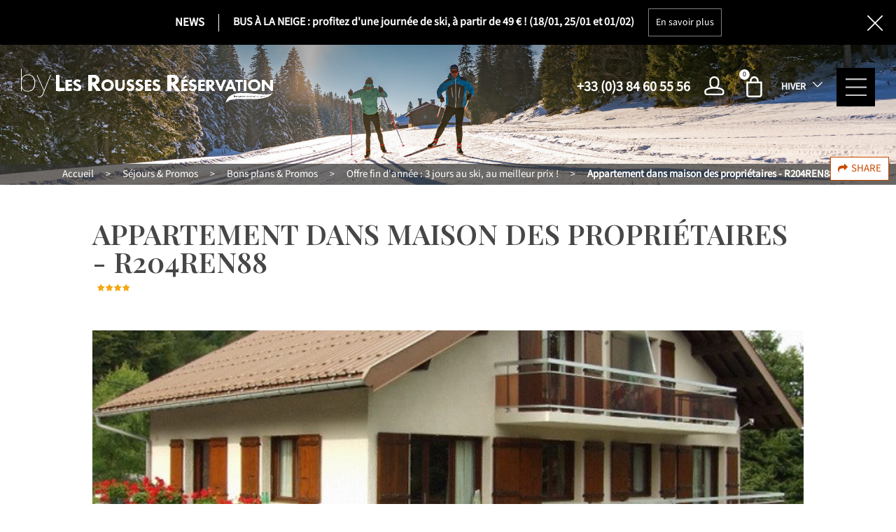

--- FILE ---
content_type: text/html; charset=utf-8
request_url: https://www.lesrousses-reservation.com/location-appartement-dans-maison-des-proprietaires-r204ren88.html
body_size: 13459
content:
<!DOCTYPE html>
<html class="no-js " lang="fr">

<head>
    <title>Appartement dans maison des propriétaires - R204REN88</title>
    <meta charset="utf-8" />
    <link rel="shortcut icon" href="/templates/RESA/images/favicon/favicon.ico" type="image/x-icon" />
    <link rel="apple-touch-icon" sizes="180x180" href="/templates/RESA/images/favicon/apple-touch-icon.png">
    <link rel="icon" type="image/png" sizes="32x32" href="/templates/RESA/images/favicon/favicon-32x32.png">
    <link rel="icon" type="image/png" sizes="16x16" href="/templates/RESA/images/favicon/favicon-16x16.png">
    <link rel="manifest" href="/templates/RESA/images/favicon/site.webmanifest">
    <link rel="mask-icon" href="/templates/RESA/images/favicon/safari-pinned-tab.svg" color="#7F7F7F">
    <meta name="msapplication-TileColor" content="#7F7F7F">
    <meta name="theme-color" content="#7F7F7F">
    <!-- Debut balise description et keyword -->
<link rel="canonical" href="https://www.lesrousses-reservation.com/location-appartement-dans-maison-des-proprietaires-r204ren88.html"/><!-- Fin balise description et keyword -->
<meta property="og:image" content="https://www.lesrousses-reservation.com/medias/images/prestations/10-95.jpg" /><meta property="og:site_name" content="www.lesrousses-reservation.com" /><meta property="og:url" content="location-appartement-dans-maison-des-proprietaires-r204ren88.html" /><meta property="og:title" content="Appartement dans maison des propri&eacute;taires - R204REN88" /><meta property="og:type" content="website" />    <meta name="viewport" content="width=device-width" />
    <meta name="format-detection" content="telephone=no">
    <meta http-equiv="Content-Language" content="fr">
    <link rel="preconnect" href="https://fonts.googleapis.com">
    <link rel="preconnect" href="https://fonts.gstatic.com" crossorigin>
    <link href="https://fonts.googleapis.com/css2?family=Playfair+Display:wght@400;600&family=Roboto:wght@400;700&display=swap" rel="stylesheet">
    <link href="/stylesheet.css?action=display&fic=default&partie=generique" data-initiator="link-element" rel="stylesheet" type="text/css" /><link href="/stylesheet.css?action=display&fic=default&partie=local" data-initiator="link-element" rel="stylesheet" type="text/css" /><link href="https://static.ingenie.fr/components/swiper/swiper.css" data-initiator="link-element" rel="stylesheet" type="text/css" />    <link href="/templates/RESA/css/cache/style_HIVER_FR_ControllerFicheInfo_style-site.css" rel="stylesheet" type="text/css">    <link rel="alternate" href="https://www.lesrousses-reservation.com/location-appartement-dans-maison-des-proprietaires-r204ren88.html" hreflang="FR-fr"><link rel="alternate" href="https://booking.lesrousses-reservation.com/r203ren88-appt-maison-les-rousses-2pers-3.html" hreflang="EN-gb"><link rel="alternate" href="https://www.lesrousses-reservation.com/location-appartement-dans-maison-des-proprietaires-r204ren88.html" hreflang="x-default">    <!-- Global site tag (gtag.js) - Google Analytics - ONLY FOR ECOMMERCE -->
    <script async src="https://www.googletagmanager.com/gtag/js?id=G-PRWBL59MQN"></script>
    <base href="https://www.lesrousses-reservation.com" />    <script>window.dataLayer = window.dataLayer || [];
                      function gtag(){window.dataLayer.push(arguments);}
                      gtag('js', new Date());
                      gtag('config', 'G-PRWBL59MQN', {'anonymize_ip': true });
                    </script><script data-cookie="GoogleAnalytics" data-cookie-fn="fn_696f467cec357" id="fn_696f467cec357" data-initiator="script-element" type="application/javascript" >

        function fn_696f467cec357() {(function(i,s,o,g,r,a,m){i['GoogleAnalyticsObject']=r;i[r]=i[r]||function(){
                      (i[r].q=i[r].q||[]).push(arguments)},i[r].l=1*new Date();a=s.createElement(o),
                      m=s.getElementsByTagName(o)[0];a.async=1;a.src=g;m.parentNode.insertBefore(a,m)
                      })(window,document,'script','//www.google-analytics.com/analytics.js','ga');ga('create', 'UA-138420893-1', 'auto');ga('require', 'displayfeatures');ga('set', 'anonymizeIp', true);ga('send', 'pageview');}

        var storage = localStorage.getItem("COOKIE_MANAGER");
        if (storage) {
            var dataCookie = JSON.parse(storage);
            if (dataCookie.types.GoogleAnalytics.isEnable) {
            	fn_696f467cec357();
            	var script = document.getElementById("fn_696f467cec357");
            	script.setAttribute("data-cookie-init", "1");
            }
        }

        </script><link rel="alternate" href="https://www.lesrousses-reservation.com/location-appartement-dans-maison-des-proprietaires-r204ren88.html" hreflang="FR-fr"><link rel="alternate" href="https://booking.lesrousses-reservation.com/r203ren88-appt-maison-les-rousses-2pers-3.html" hreflang="EN-gb"><link rel="alternate" href="https://www.lesrousses-reservation.com/location-appartement-dans-maison-des-proprietaires-r204ren88.html" hreflang="x-default"><script src="https://ajax.googleapis.com/ajax/libs/jquery/1.9.0/jquery.min.js" data-initiator="script-element" type="application/javascript" ></script>                    <script src="https://static.ingenie.fr/js/jquery-3.6.0.min.js" type="text/javascript"></script>
    </head>


<body class=" fr HIVER ControllerFicheInfo ">
    
    <header class="headered" aria-label="header">
    <div class="heading">
        <div class="popup_box"><div class="widget-actualites widget-28 popup "><div class="boutonclose" style="display: none"><span></span></div><div class="titre">News</div><div class="extrait PAGE-POPUP-BUSNEIGE"><div class="contenu-extrait"><div class="texte"><div class="pave1"><div class="contenu-pave" ><a href="https://www.lesrousses-reservation.com/journees-ski-et-offres-speciales-station-des-rousses.html"   title="BUS A LA NEIGE - Une journée ski 100% plaisir, au départ de votre ville."  class="fairestat"  data-contexte="PAGE-POPUP-BUSNEIGE" >BUS À LA NEIGE : profitez d'une journée de ski, à partir de 49 € ! (18/01, 25/01 et 01/02)</a></div></div></div></div><p class="lire-actu"><a href="https://www.lesrousses-reservation.com/journees-ski-et-offres-speciales-station-des-rousses.html"   title="BUS A LA NEIGE - Une journée ski 100% plaisir, au départ de votre ville."  class="fairestat"  data-contexte="PAGE-POPUP-BUSNEIGE"  ><span>En savoir plus</span></a></p></div>	<div class="toutes-actu"><a href="actualites.html"  title="POPUP_TOUTES" >POPUP_TOUTES</a></div></div><!-- Bloc Bxslider --><script>     
		  	function widgetActualiteInitBxSlider28() {    
				try {                                  
					var obj = new BxSliderIngenie("#widget-actualites-28",{'auto': true, 'autoHover': true, 'minSlides': 1, 'maxSlides': 1, 'infiniteLoop':true, nextText: '', prevText: ''},false,false);
				}
				catch (e) {
					console.log('BxSliderIngenie : init impossible sur #widget-actualites-28',e);
				}       
		  	}
		  	</script><!--/ Bloc Bxslider --></div>
        <div class="main">
            <div class="logo desktop">
                <a href="/" title="Retour à l'accueil">
                    <img src="/templates/RESA/images/logo.png" alt="Logo" title="Retour à l'accueil" />
                </a>
            </div>
            <div class="droite">
                <div class="tel">
                    <a href="tel:+33384605556"><span>+33 (0)3 84 60 55 56</span></a>
                </div>
                <div class="compte">
                    <div class="widget-moncompte dropdown-relative widget-17">

                <div class="title"><a href="/espace-client.html"><span>Mon compte</span></a></div>
    </div>                </div>
                <div class="panier" tabindex="0">
                    <div id="bloc_panier" onclick="location.href='booking?action=panier&amp;cid=2'"><div class="titre"><span>Mon panier</span></div><div class="contenu"><div class="panier-vide" id="resa_panier_vide">Votre panier est vide</div><div class="ligne-prestation"  style="display: none;"><div class="left"><span class="nb-prestations" id="resa_panier_nb_prestation">-1</span><span class="libelle-nb-prestations">prestation</span></div><div class="right"><span class="montant" id="resa_panier_montant">0 €</span></div></div><div class="void-panier clear"  style="display: none;"><a href="booking?action=panier&amp;cid=2" >Voir mon panier</a></div></div></div><span class="getNbPrestations">0</span>                </div>
                                <div class="switchs">
                    <div class="themes">
                        <ul class="switch-themes"><li class="theme-hiver selected"><a href="https://www.lesrousses-reservation.com/hiver" title="Hiver"><span>Hiver</span></a></li><div class="toggle hiver" onclick="document.location.href='https://www.lesrousses-reservation.com/ete'"></div><li class="theme-ete"><a href="https://www.lesrousses-reservation.com/ete" title="Été"><span>Été</span></a></li></ul>                    </div>
                    <div class="langues">
                        <ul class="switch-langues"><li class="langue-fr selected"><a href="https://www.lesrousses-reservation.com/hiver" title="Français"><span>Français</span></a></li><li class="langue-en"><a href="https://booking.lesrousses-reservation.com/hiver" title="English"><span>English</span></a></li></ul>                    </div>
                </div>
                <div class="burger_menu">
                    <img src="/templates/RESA/images/picto_burger.svg" class="burger" alt="burger" title="Menu Principal" />
                    <img src="/templates/RESA/images/close.svg" class="close" alt="close" title="Fermer Menu Principal" />
                </div>
            </div>
        </div>
        <div class="menu">
            <div class="menu_conteneur">
                <nav role="navigation" class="responsiveMenu menu-niveau-2 menu-principal" ><a id="pull" class="hidden-desktop">Menu</a><ul class="">

    <li data-menu-id="659" data-menu-keyword="" class="first  menu-niveau-3"><a href="reservation-hebergement-station-des-rousses-vacances-jura.html"  ><span class="lien-menu">Hébergements</span></a><ul class="">

    <li data-menu-id="661" data-menu-keyword="" class="menu-niveau-4"><a href="appartement-chalet-maison-location-de-vacances-jura-station-des-rousses.html"  ><span class="lien-menu">Appartements, Chalets, Maisons</span></a><ul class="">

    
</ul>

</li><li data-menu-id="662" data-menu-keyword="" class="menu-niveau-4  terminal"><a href="chalet-maison.html"  ><span class="lien-menu">Chalets ou maisons</span></a></li><li data-menu-id="803" data-menu-keyword="" class="menu-niveau-4"><a href="coups-de-coeur-les-rousses.html"  ><span class="lien-menu">Nos Coups de Cœur</span></a><ul class="">

    
</ul>

</li>
</ul>

</li><li data-menu-id="674" data-menu-keyword="" class="itineraire  menu-niveau-3"><a href="sejours-bons-plans-promo-les-rousses-jura-hebergements.html"  ><span class="lien-menu">Séjours &amp; Promos</span></a><ul class="">

    <li data-menu-id="804" data-menu-keyword="" class="menu-niveau-4"><a href="sejours-hiver.html"  ><span class="lien-menu">Séjours tout compris hiver</span></a><ul class="">

    
</ul>

</li><li data-menu-id="686" data-menu-keyword="" class="itineraire  menu-niveau-4  terminal"><a href="promos-bons-plans.html"  ><span class="lien-menu">Bons plans &amp; Promos</span></a></li>
</ul>

</li><li data-menu-id="710" data-menu-keyword="" class="menu-niveau-3"><a href="reservation-activites-services.html"  ><span class="lien-menu">Activités, Services</span></a><ul class="">

    <li data-menu-id="711" data-menu-keyword="" class="menu-niveau-4  terminal"><a href="reservation-service-en-ligne-station-des-rousses-jura.html"  ><span class="lien-menu">Services plus</span></a></li><li data-menu-id="714" data-menu-keyword="RESAOFFRESSPECIALESHIVERFR" class="menu-niveau-4  terminal"><a href="journees-ski-et-offres-speciales-station-des-rousses.html"  ><span class="lien-menu">Bus à la neige</span></a></li><li data-menu-id="713" data-menu-keyword="" class="menu-niveau-4  terminal"><a href="transport-bus-taxi-vroom-service-station-des-rousses-liaison-dole-dijon-morez.html"  ><span class="lien-menu">Transfert gares-station</span></a></li><li data-menu-id="805" data-menu-keyword="" class="menu-niveau-4  terminal"><a href="forfaits-de-ski-a-prix-preferentiels.html"  ><span class="lien-menu">Forfaits de ski à prix préférentiels</span></a></li><li data-menu-id="806" data-menu-keyword="" class="menu-niveau-4  terminal"><a href="locations-de-materiel.html"  ><span class="lien-menu">Location de matériel à prix préférentiels</span></a></li>
</ul>

</li><li data-menu-id="808" data-menu-keyword="" class="menu-niveau-3"><a href="aide.html"  ><span class="lien-menu">Une question ?</span></a><ul class="">

    <li data-menu-id="673" data-menu-keyword="" class="menu-niveau-4  terminal"><a href="contact-station-des-rousses-demande-devis-gratuit-vacances-jura.html"  ><span class="lien-menu">Contact</span></a></li><li data-menu-id="810" data-menu-keyword="" class="menu-niveau-4  terminal"><a href="faq.html"  ><span class="lien-menu">Questions fréquentes</span></a></li><li data-menu-id="702" data-menu-keyword="" class="menu-niveau-4  terminal"><a href="pourquoi-reserver-avec-les-rousses-reservation.html"  ><span class="lien-menu">Pourquoi réserver avec Les Rousses Réservation ?</span></a></li><li data-menu-id="703" data-menu-keyword="" class="menu-niveau-4  terminal"><a href="notre-equipe.html"  ><span class="lien-menu">Une équipe à votre service</span></a></li>
</ul>

</li><li data-menu-id="717" data-menu-keyword="" class="menu-niveau-3"><a href="groupe-seminaires-station-des-rousses-jura-activites-groupe.html"  ><span class="lien-menu">Groupes &amp; Séminaires</span></a><ul class="">

    <li data-menu-id="743" data-menu-keyword="" class="menu-niveau-4  terminal"><a href="demande-de-devis.html"  ><span class="lien-menu">Demande de devis Groupes</span></a></li><li data-menu-id="809" data-menu-keyword="" class="menu-niveau-4  terminal"><a href="hebergements-groupes.html"  ><span class="lien-menu">Hébergements pour les groupes</span></a></li><li data-menu-id="718" data-menu-keyword="" class="menu-niveau-4"><a href="groupe-entreprise-seminaire-lesrousses-jura.html"  ><span class="lien-menu">Les Séminaires</span></a><ul class="">

    
</ul>

</li><li data-menu-id="727" data-menu-keyword="" class="menu-niveau-4"><a href="hiver-groupe-famille-stationdesrousses-ski-entreprise-jura.html"  ><span class="lien-menu">Activités hiver</span></a><ul class="">

    
</ul>

</li><li data-menu-id="732" data-menu-keyword="" class="menu-niveau-4"><a href="idees-sejour-bons-plans-groupe-station-des-rousses-jura.html"  ><span class="lien-menu">Idées séjours</span></a><ul class="">

    
</ul>

</li>
</ul>

</li>
</ul>

</nav>                <div class="tel" style="display: none;">
                    <a href="tel:+33384605556"><span>+33 (0)3 84 60 55 56</span></a>
                </div>
                <div class="moteur">
                    <script type="text/javascript" src="https://static.ingenie.fr/js/widgets/resa/IngenieWidgetResaClient.js"></script>
                                        <script>
                        (function() {
                            var params = {
                                typePrestataire: 'H',
                                typeWidget: 'TYPE_PRESTATAIRE',
                                typePrestataire: 'I',
                                urlSite: 'https://www.lesrousses-reservation.com',
                                moteurTypePrestataire: 'MOTEUR_HEBERGEMENT',
                                idWidget: 'widget-resa-header',
                                loadingClass: 'loading-center',
                                codeSite: "RESA",
                                nomTemplateStyle: "RESA",
                                styles: {
                                    direction: 'vertical',
                                    responsiveAt: 5000
                                }
                            };
                            var Widget = new IngenieWidgetResa.Client(params);
                            Widget.init();
                        })();
                    </script>
                    <p>Réserver</p>
                    <div id="widget-resa-header"></div>
                </div>
            </div>
        </div>
    </div>
</header>
<div class="tetiere" style="overflow: hidden">
        <div class="bxsliderBanniere" style="max-width: 100%; overflow: hidden">
        <ul class="bxsliderBanniereUL" style="padding: 0">
            
                    <li>
                        <img src="https://www.lesrousses-reservation.com/medias/images/info_menu/sogi-2401399-sb-modifier-1390.jpg" alt="paysage - ski - nordique - neige - pistes - montagne - jura - station des rousses - vacances - ete - hiver - hebergements" title=""/>                    </li>

                    </ul>
    </div>

<!-- Bloc Bxslider --><script>     
		  	function widgetTetiereInitBxSlider() {    
				try {                                  
					var obj = new BxSliderIngenie(".bxsliderBanniereUL",{"auto": true, "autoHover": true, "controls": true},false,false);
				}
				catch (e) {
					console.log('BxSliderIngenie : init impossible sur .bxsliderBanniereUL',e);
				}       
		  	}
		  	</script><!--/ Bloc Bxslider --></div>
<!--  -->

<div class="arianne">
    <ul class="breadcrumb"><li itemscope itemtype="http://data-vocabulary.org/Breadcrumb"><a href="/" itemprop="URL"><span itemprop="title">Accueil</span></a><span class="divider">&gt;</span></li><li itemscope itemtype="http://data-vocabulary.org/Breadcrumb"><a href="sejours-bons-plans-promo-les-rousses-jura-hebergements.html" itemprop="URL"><span itemprop="title">Séjours & Promos</span></a><span class="divider">&gt;</span></li><li itemscope itemtype="http://data-vocabulary.org/Breadcrumb"><a href="promos-bons-plans.html" itemprop="URL"><span itemprop="title">Bons plans & Promos</span></a><span class="divider">&gt;</span></li><li itemscope itemtype="http://data-vocabulary.org/Breadcrumb"><a href="ski-station-les-rousses-montagne-jura-court-sejour-forfaits-alpin-meilleur-prix-reduction.html" itemprop="URL"><span itemprop="title">Offre fin d'année : 3 jours au ski, au meilleur prix !</span></a><span class="divider">&gt;</span></li><li itemscope itemtype="http://data-vocabulary.org/Breadcrumb"><a href="location-appartement-dans-maison-des-proprietaires-r204ren88.html" itemprop="URL"><span itemprop="title">Appartement dans maison des propriétaires - R204REN88</span></a></li></ul>            <div class="share">
            <!-- AddToAny BEGIN -->
            <a class="a2a_dd" href="https://www.addtoany.com/share">SHARE</a>
            <script>
                var a2a_config = a2a_config || {};
                a2a_config.locale = "fr";
            </script>
            <script async src="https://static.addtoany.com/menu/page.js"></script>
            <!-- AddToAny END -->
        </div>
    </div>

<main class="container" role="main">
                <section id="content" class="">
        <script type="application/ld+json">{"telephone":"03 84 60 51 39","email":"renard.roger@sfr.fr","aggregateRating":{"ratingValue":"3.5483870967741935","reviewCount":"31","@type":"AggregateRating"},"review":[{"reviewRating":{"bestRating":4,"ratingValue":"4","worstRating":4,"@type":"Rating"},"author":{"name":"Nathalie","@type":"Person"},"datePublished":"2025-08-11T00:00:00","description":"","@type":"Review"},{"reviewRating":{"bestRating":4,"ratingValue":"4","worstRating":3,"@type":"Rating"},"author":{"name":"Marc","@type":"Person"},"datePublished":"2025-07-07T00:00:00","description":"","@type":"Review"}],"location":{"address":{"addressLocality":"LES ROUSSES","addressCountry":"FRA","postalCode":"39220","streetAddress":"240 Rue des sources, Appt RDC","@type":"PostalAddress"},"geo":{"latitude":"46.4913176","longitude":"6.05808643","@type":"GeoCoordinates"},"@type":"Place"},"name":"Appartement dans maison des propri\u00e9taires - R204REN88","description":"Appartement dans maison des propri&eacute;taires.&nbsp;240 Rue des sources, 39220 Les Rousses.<br \/>\r\nRDC, 37m&sup2;<br \/>\r\nOrientation : SUD - Vue sur nature et autres habitations<br \/>\r\nSitu&eacute; &agrave; moins de 100m des pistes de ski nordique et 5 km des pistes de ski alpin.&nbsp;1km centre village&nbsp;Les Rousses.<br \/>\r\nCapacit&eacute; maximale : 2 personnes<br \/>\r\n<br \/>\r\nHall d&#39;entr&eacute;e, pi&egrave;ce principale avec TV, fauteuil et canap&eacute;, chemin&eacute;e (bois fourni pour 1 flamb&eacute;e), WIFI,&nbsp;coin repas.<br \/>\r\nCoin cuisine : four, 4 plaques, micro-ondes, lave vaisselle, frigo.<br \/>\r\n1 chambre (avec moquette) : 1 Lit 140 cm<br \/>\r\nSalle de bains avec WC<br \/>\r\nMat&eacute;riel b&eacute;b&eacute;&nbsp;&agrave; disposition<br \/>\r\nChauffage &eacute;lectrique.<br \/>\r\nLocal &agrave; skis et v&eacute;los<br \/>\r\nEn commun : lave linge et s&egrave;che linge,<br \/>\r\nAnimaux refus&eacute;s. Logement non fumeur<br \/>\r\nParking priv&eacute; d&eacute;neig&eacute;<br \/>\r\nTerrain non clos avec salon de jardin, de l&#39;autre c&ocirc;t&eacute; de la maison<br \/>\r\nCaution appartement : 150&euro;. Caution m&eacute;nage : 75&euro;<br \/>\r\nClassement pr&eacute;fectoral : 4* -&nbsp;&nbsp;R&eacute;f&eacute;rence meubl&eacute; : R224REN60<br \/>\r\nplus d&#39;infos sur : www.renard-locations.com<br \/>\r\n<span background-color:=\"\" font-size:=\"\" trebuchet=\"\">Les clients Les Rousses R&eacute;servation l&#39;ont not&eacute; 7.8\/10<\/span><br \/>\r\n&nbsp;","url":"https:\/\/www.lesrousses-reservation.com\/location-appartement-dans-maison-des-proprietaires-r204ren88.html","image":{"url":"https:\/\/www.lesrousses-reservation.com\/medias\/images\/prestations\/10-95.jpg","@type":"ImageObject"},"@type":"LocalBusiness","@context":"http:\/\/schema.org\/"}</script><script type="application/ld+json">{"brand":{"telephone":"03 84 60 51 39","email":"renard.roger@sfr.fr","aggregateRating":{"ratingValue":"3.5483870967741935","reviewCount":"31","@type":"AggregateRating"},"review":[{"reviewRating":{"bestRating":4,"ratingValue":"4","worstRating":4,"@type":"Rating"},"author":{"name":"Nathalie","@type":"Person"},"datePublished":"2025-08-11T00:00:00","description":"","@type":"Review"},{"reviewRating":{"bestRating":4,"ratingValue":"4","worstRating":3,"@type":"Rating"},"author":{"name":"Marc","@type":"Person"},"datePublished":"2025-07-07T00:00:00","description":"","@type":"Review"}],"location":{"address":{"addressLocality":"LES ROUSSES","addressCountry":"FRA","postalCode":"39220","streetAddress":"240 Rue des sources, Appt RDC","@type":"PostalAddress"},"geo":{"latitude":"46.4913176","longitude":"6.05808643","@type":"GeoCoordinates"},"@type":"Place"},"name":"Appartement dans maison des propri\u00e9taires - R204REN88","description":"Appartement dans maison des propri&eacute;taires.&nbsp;240 Rue des sources, 39220 Les Rousses.<br \/>\r\nRDC, 37m&sup2;<br \/>\r\nOrientation : SUD - Vue sur nature et autres habitations<br \/>\r\nSitu&eacute; &agrave; moins de 100m des pistes de ski nordique et 5 km des pistes de ski alpin.&nbsp;1km centre village&nbsp;Les Rousses.<br \/>\r\nCapacit&eacute; maximale : 2 personnes<br \/>\r\n<br \/>\r\nHall d&#39;entr&eacute;e, pi&egrave;ce principale avec TV, fauteuil et canap&eacute;, chemin&eacute;e (bois fourni pour 1 flamb&eacute;e), WIFI,&nbsp;coin repas.<br \/>\r\nCoin cuisine : four, 4 plaques, micro-ondes, lave vaisselle, frigo.<br \/>\r\n1 chambre (avec moquette) : 1 Lit 140 cm<br \/>\r\nSalle de bains avec WC<br \/>\r\nMat&eacute;riel b&eacute;b&eacute;&nbsp;&agrave; disposition<br \/>\r\nChauffage &eacute;lectrique.<br \/>\r\nLocal &agrave; skis et v&eacute;los<br \/>\r\nEn commun : lave linge et s&egrave;che linge,<br \/>\r\nAnimaux refus&eacute;s. Logement non fumeur<br \/>\r\nParking priv&eacute; d&eacute;neig&eacute;<br \/>\r\nTerrain non clos avec salon de jardin, de l&#39;autre c&ocirc;t&eacute; de la maison<br \/>\r\nCaution appartement : 150&euro;. Caution m&eacute;nage : 75&euro;<br \/>\r\nClassement pr&eacute;fectoral : 4* -&nbsp;&nbsp;R&eacute;f&eacute;rence meubl&eacute; : R224REN60<br \/>\r\nplus d&#39;infos sur : www.renard-locations.com<br \/>\r\n<span background-color:=\"\" font-size:=\"\" trebuchet=\"\">Les clients Les Rousses R&eacute;servation l&#39;ont not&eacute; 7.8\/10<\/span><br \/>\r\n&nbsp;","url":"https:\/\/www.lesrousses-reservation.com\/location-appartement-dans-maison-des-proprietaires-r204ren88.html","image":{"url":"https:\/\/www.lesrousses-reservation.com\/medias\/images\/prestations\/10-95.jpg","@type":"ImageObject"},"@type":"Organization"},"review":[{"reviewRating":{"bestRating":4,"ratingValue":"4","worstRating":4,"@type":"Rating"},"author":{"name":"Nathalie","@type":"Person"},"datePublished":"2025-08-11T00:00:00","description":"","@type":"Review"},{"reviewRating":{"bestRating":4,"ratingValue":"4","worstRating":3,"@type":"Rating"},"author":{"name":"Marc","@type":"Person"},"datePublished":"2025-07-07T00:00:00","description":"","@type":"Review"}],"aggregateRating":{"ratingValue":"3.5483870967741935","reviewCount":"31","@type":"AggregateRating"},"name":"Appartement dans maison des propri\u00e9taires - R204REN88","description":"Appartement dans maison des propri&eacute;taires.&nbsp;240 Rue des sources, 39220 Les Rousses.<br \/>\r\nRDC, 37m&sup2;<br \/>\r\nOrientation : SUD - Vue sur nature et autres habitations<br \/>\r\nSitu&eacute; &agrave; moins de 100m des pistes de ski nordique et 5 km des pistes de ski alpin.&nbsp;1km centre village&nbsp;Les Rousses.<br \/>\r\nCapacit&eacute; maximale : 2 personnes<br \/>\r\n<br \/>\r\nHall d&#39;entr&eacute;e, pi&egrave;ce principale avec TV, fauteuil et canap&eacute;, chemin&eacute;e (bois fourni pour 1 flamb&eacute;e), WIFI,&nbsp;coin repas.<br \/>\r\nCoin cuisine : four, 4 plaques, micro-ondes, lave vaisselle, frigo.<br \/>\r\n1 chambre (avec moquette) : 1 Lit 140 cm<br \/>\r\nSalle de bains avec WC<br \/>\r\nMat&eacute;riel b&eacute;b&eacute;&nbsp;&agrave; disposition<br \/>\r\nChauffage &eacute;lectrique.<br \/>\r\nLocal &agrave; skis et v&eacute;los<br \/>\r\nEn commun : lave linge et s&egrave;che linge,<br \/>\r\nAnimaux refus&eacute;s. Logement non fumeur<br \/>\r\nParking priv&eacute; d&eacute;neig&eacute;<br \/>\r\nTerrain non clos avec salon de jardin, de l&#39;autre c&ocirc;t&eacute; de la maison<br \/>\r\nCaution appartement : 150&euro;. Caution m&eacute;nage : 75&euro;<br \/>\r\nClassement pr&eacute;fectoral : 4* -&nbsp;&nbsp;R&eacute;f&eacute;rence meubl&eacute; : R224REN60<br \/>\r\nplus d&#39;infos sur : www.renard-locations.com<br \/>\r\n<span background-color:=\"\" font-size:=\"\" trebuchet=\"\">Les clients Les Rousses R&eacute;servation l&#39;ont not&eacute; 7.8\/10<\/span><br \/>\r\n&nbsp;","url":"https:\/\/www.lesrousses-reservation.com\/location-appartement-dans-maison-des-proprietaires-r204ren88.html","image":{"url":"https:\/\/www.lesrousses-reservation.com\/medias\/images\/prestations\/10-95.jpg","@type":"ImageObject"},"@type":"Product","@context":"http:\/\/schema.org\/"}</script><div id="fiche-info"  class="type-prestation-i fiche-info-INFO"  ><header><h1 >Appartement dans maison des propriétaires - R204REN88</h1><div class="classement"><ul><li class="2000314-2001100-I"><img src="https://www.lesrousses-reservation.com/medias/images/picto/2000314-2001100-I.png"  alt="4 Etoiles" title="4 Etoiles" /></li></ul></div></header><div class="contenu-fiche"><div class="bandeau"><ul><li class="bandeau-photos "><a href="/location-appartement-dans-maison-des-proprietaires-r204ren88.html#media">Photos</a></li><li class="bandeau-resa "><a href="/location-appartement-dans-maison-des-proprietaires-r204ren88.html#reservation">Réservation</a></li><li class="bandeau-critere_2 "><a href="/location-appartement-dans-maison-des-proprietaires-r204ren88.html#critere_2">Critère 2</a></li><li class="bandeau-critere_3 "><a href="/location-appartement-dans-maison-des-proprietaires-r204ren88.html#critere_3">Critère 3</a></li><li class="bandeau-critere_4 "><a href="/location-appartement-dans-maison-des-proprietaires-r204ren88.html#critere_4">Critère 4</a></li><li class="bandeau-critere_5 "><a href="/location-appartement-dans-maison-des-proprietaires-r204ren88.html#critere_5">Critère 5</a></li><li class="bandeau-disporesa "><a href="/location-appartement-dans-maison-des-proprietaires-r204ren88.html#tarifs">Disponibilités</a></li><li class="bandeau-carte "><a href="/location-appartement-dans-maison-des-proprietaires-r204ren88.html#carte">Localisation</a></li><li class="bandeau-avis "><a href="/location-appartement-dans-maison-des-proprietaires-r204ren88.html#avis">Avis</a></li></ul></div><div id="media" class="gallerie"><div class="swiper-container swiper-gallery"><ul class="gallerie-list swiper-wrapper"><li class="swiper-slide"><img   src="https://www.lesrousses-reservation.com/medias/images/prestations/multitailles/800x600_10-95.jpg" alt="Location-Vacances-Appartement-Maison-Les Rousses-Station des Rousses-Jura" title="Location-Vacances-Appartement-Maison-Les Rousses-Station des Rousses-Jura - &copy Les Rousses réservation"/></li><li class="swiper-slide"><img   src="https://www.lesrousses-reservation.com/medias/images/prestations/multitailles/800x600_5-134.jpg" alt="Location-Vacances-Appartement-Maison-Les Rousses-Station des Rousses-Jura" title="Location-Vacances-Appartement-Maison-Les Rousses-Station des Rousses-Jura - &copy Les Rousses réservation"/></li><li class="swiper-slide"><img   src="https://www.lesrousses-reservation.com/medias/images/prestations/multitailles/800x600_1-204.jpg" alt="Location-Vacances-Appartement-Maison-Les Rousses-Station des Rousses-Jura" title="Location-Vacances-Appartement-Maison-Les Rousses-Station des Rousses-Jura - &copy Les Rousses réservation"/></li><li class="swiper-slide"><img   src="https://www.lesrousses-reservation.com/medias/images/prestations/multitailles/800x600_2-190.jpg" alt="Location-Vacances-Appartement-Maison-Les Rousses-Station des Rousses-Jura" title="Location-Vacances-Appartement-Maison-Les Rousses-Station des Rousses-Jura - &copy Les Rousses réservation"/></li><li class="swiper-slide"><img   src="https://www.lesrousses-reservation.com/medias/images/prestations/multitailles/800x600_3-180.jpg" alt="Location-Vacances-Appartement-Maison-Les Rousses-Station des Rousses-Jura" title="Location-Vacances-Appartement-Maison-Les Rousses-Station des Rousses-Jura - &copy Les Rousses réservation"/></li><li class="swiper-slide"><img   src="https://www.lesrousses-reservation.com/medias/images/prestations/multitailles/800x600_4-157.jpg" alt="Location-Vacances-Appartement-Maison-Les Rousses-Station des Rousses-Jura" title="Location-Vacances-Appartement-Maison-Les Rousses-Station des Rousses-Jura - &copy Les Rousses réservation"/></li><li class="swiper-slide"><img   src="https://www.lesrousses-reservation.com/medias/images/prestations/multitailles/800x600_6-132.jpg" alt="Location-Vacances-Appartement-Maison-Les Rousses-Station des Rousses-Jura" title="Location-Vacances-Appartement-Maison-Les Rousses-Station des Rousses-Jura - &copy Les Rousses réservation"/></li><li class="swiper-slide"><img   src="https://www.lesrousses-reservation.com/medias/images/prestations/multitailles/800x600_8-104.jpg" alt="Location-Vacances-Appartement-Maison-Les Rousses-Station des Rousses-Jura" title="Location-Vacances-Appartement-Maison-Les Rousses-Station des Rousses-Jura - &copy Les Rousses réservation"/></li><li class="swiper-slide"><img   src="https://www.lesrousses-reservation.com/medias/images/prestations/multitailles/800x600_9-79.jpg" alt="Location-Vacances-Appartement-Maison-Les Rousses-Station des Rousses-Jura" title="Location-Vacances-Appartement-Maison-Les Rousses-Station des Rousses-Jura - &copy Les Rousses réservation"/></li></ul>
    <div class="swiper-pagination"></div>

    <div class="swiper-button-prev"></div>
    <div class="swiper-button-next"></div>

</div><div id="sliderThumbReal" class="swiper-container-thumbs swiper-container"><div id="thumb-pager" class="swiper-wrapper"><a class="swiper-slide" data-slide-index="0"><span><img src="https://www.lesrousses-reservation.com/medias/images/prestations/multitailles/160x120_10-95.jpg" alt="Location-Vacances-Appartement-Maison-Les Rousses-Station des Rousses-Jura" /></span></a><a class="swiper-slide" data-slide-index="1"><span><img src="https://www.lesrousses-reservation.com/medias/images/prestations/multitailles/160x120_5-134.jpg" alt="Location-Vacances-Appartement-Maison-Les Rousses-Station des Rousses-Jura" /></span></a><a class="swiper-slide" data-slide-index="2"><span><img src="https://www.lesrousses-reservation.com/medias/images/prestations/multitailles/160x120_1-204.jpg" alt="Location-Vacances-Appartement-Maison-Les Rousses-Station des Rousses-Jura" /></span></a><a class="swiper-slide" data-slide-index="3"><span><img src="https://www.lesrousses-reservation.com/medias/images/prestations/multitailles/160x120_2-190.jpg" alt="Location-Vacances-Appartement-Maison-Les Rousses-Station des Rousses-Jura" /></span></a><a class="swiper-slide" data-slide-index="4"><span><img src="https://www.lesrousses-reservation.com/medias/images/prestations/multitailles/160x120_3-180.jpg" alt="Location-Vacances-Appartement-Maison-Les Rousses-Station des Rousses-Jura" /></span></a><a class="swiper-slide" data-slide-index="5"><span><img src="https://www.lesrousses-reservation.com/medias/images/prestations/multitailles/160x120_4-157.jpg" alt="Location-Vacances-Appartement-Maison-Les Rousses-Station des Rousses-Jura" /></span></a><a class="swiper-slide" data-slide-index="6"><span><img src="https://www.lesrousses-reservation.com/medias/images/prestations/multitailles/160x120_6-132.jpg" alt="Location-Vacances-Appartement-Maison-Les Rousses-Station des Rousses-Jura" /></span></a><a class="swiper-slide" data-slide-index="7"><span><img src="https://www.lesrousses-reservation.com/medias/images/prestations/multitailles/160x120_8-104.jpg" alt="Location-Vacances-Appartement-Maison-Les Rousses-Station des Rousses-Jura" /></span></a><a class="swiper-slide" data-slide-index="8"><span><img src="https://www.lesrousses-reservation.com/medias/images/prestations/multitailles/160x120_9-79.jpg" alt="Location-Vacances-Appartement-Maison-Les Rousses-Station des Rousses-Jura" /></span></a></div></div></div><!-- SLIDER SWIPER -->
<script type='application/javascript'>
setTimeout(() => {
    if (document.readyState !== 'loading') {
        runSlider1370710082();
    } else if (document.addEventListener) {
        document.addEventListener('DOMContentLoaded', runSlider1370710082);
    } else {
        document.attachEvent('onreadystatechange', function() {
            if (document.readyState == 'complete') {
                runSlider1370710082();
            }
        });
    }
}, 0);
function runSlider1370710082() {
    var ingSwiper1370710082 = new IngenieSwiper.Client({
        params: {},
        initialSelector: '.swiper-gallery',
        selector: '.gallerie',
        thumbnailSelector: '#sliderThumbReal',
        isZoomEnable: 1,
        preloadImages: false,
        lazy: true
        
    });
    ingSwiper1370710082.init();
    
}
</script>
<!--/ SLIDER SWIPER --><div class="reservation-v2" id="reservation"><div id="widget-dispo-resa-ficheinfo"></div><div class="div_lien_acces_moteur_resa_fiche"><a href="/location-appartement-dans-maison-des-proprietaires-r204ren88.html#reservation" id="lien_acces_moteur_resa_fiche"><span>Réserver</span></a></div></div><div class="zone_criteres critere2" id="critere_2"><div class="cadre critere2"><div class="titre-div" >LIBELLE_BONPLAN</div><ul class="type-critere"><li class="PROMO-I"><span class="type-titre crit_PROMO">Promotion Les Rousses Réservation <span>:</span> </span><ul class="valeur-critere"><li class="PROMO-RESAFORFAIT-I">Location de matériel et forfaits de ski, à prix réduits (selon périodes), avec la réservation de cet hébergement !</li></ul></li></ul></div></div><div class="zone_criteres critere3" id="critere_3"><div class="cadre critere3"><div class="titre-div" >En résumé</div><ul class="type-critere"><li class="2000022-I"><span class="type-titre crit_2000022">Type de meublé <span>:</span> </span><ul class="valeur-critere"><li class="2000022-2001969-I">Appartement dans Maison ou Chalet</li></ul></li><li class="2000228-I"><span class="type-titre crit_2000228">Superficie <span>:</span> </span><ul class="valeur-critere"><li class="2000228-2000228-I"><span class="quantite">37</span> <span class="libelle">m²</span></li></ul></li><li class="2000348-I"><span class="type-titre crit_2000348">Capacité <span>:</span> </span><ul class="valeur-critere"><li class="2000348-2000348-I"><span class="quantite">2</span> <span class="libelle">Personnes</span></li></ul></li><li class="2000046-I"><span class="type-titre crit_2000046">Animaux <span>:</span> </span><ul class="valeur-critere"><li class="2000046-30000014-I">Animaux Refusés</li></ul></li><li class="TYPAPT-I"><span class="type-titre crit_TYPAPT">Nombre de pièces <span>:</span> </span><ul class="valeur-critere"><li class="TYPAPT-2P-I">2 Pièces</li></ul></li><li class="LRRNBCHAMBRE-I"><span class="type-titre crit_LRRNBCHAMBRE">Nombre de chambre(s) <span>:</span> </span><ul class="valeur-critere"><li class="LRRNBCHAMBRE-CHB-I"><span class="quantite">1</span> <span class="libelle">Chambre(s)</span></li></ul></li></ul></div></div><div class="critere_picto_libelle_container critere15" id="critere_picto_libelle"><div class="cadre critere15"><ul class="type-critere"><li class="INTERNET"><div class="picto_critere"><img src="https://www.lesrousses-reservation.com/medias/images/picto/CRITERAVANCE-INTERNET-I.png"  alt="Internet / WiFi" title="Internet / WiFi" /></div><span class="libelle">Internet / WiFi</span><span class="value"></span></li><li class="LAVELINGE"><div class="picto_critere"><img src="https://www.lesrousses-reservation.com/medias/images/picto/CRITERAVANCE-LAVELINGE-I.png"  alt="Lave Linge" title="Lave Linge" /></div><span class="libelle">Lave Linge</span><span class="value"></span></li><li class="LAVEVAISSELLE"><div class="picto_critere"><img src="https://www.lesrousses-reservation.com/medias/images/picto/CRITERAVANCE-LAVEVAISSELLE-I.png"  alt="Lave Vaisselle" title="Lave Vaisselle" /></div><span class="libelle">Lave Vaisselle</span><span class="value"></span></li><li class="BALCONOUTERRASSEOUJARDIN"><div class="picto_critere"><img src="https://www.lesrousses-reservation.com/medias/images/picto/CRITERAVANCE-BALCONOUTERRASSEOUJARDIN-I.png"  alt="Balcon, Terrasse ou Jardin" title="Balcon, Terrasse ou Jardin" /></div><span class="libelle">Balcon, Terrasse ou Jardin</span><span class="value"></span></li></ul></div></div><div class="cadre critere14"><div class="titre-div" >Situation, Accès</div><ul class="type-critere"><li class="ZONESGEOGRAPHIQUES-I"><span class="type-titre">Zone géographique : </span><ul class="valeur-critere"><li class="ZONESGEOGRAPHIQUES-FRFCJUROROUSS-I">Les Rousses</li></ul></li><li class="361000006-I"><span class="type-titre">Orientation principale du logement : </span><ul class="valeur-critere"><li class="361000006-361000008-I">Sud</li></ul></li><li class="1000001-I"><span class="type-titre">Etage : </span><ul class="valeur-critere"><li class="1000001-1000823-I">Rez-de-Chaussée</li></ul></li><li class="IVUE-I"><span class="type-titre">Vue : </span><ul class="valeur-critere"><li class="IVUE-IHABITATIONS-I">Sur d'autres habitations</li><li class="IVUE-INATURE-I">Sur la nature</li></ul></li><li class="IDISCE-I"><span class="type-titre">Distance du centre-village : </span><ul class="valeur-critere"><li class="IDISCE-IDISCE-I"><span class="quantite">1</span> <span class="libelle">km</span></li></ul></li><li class="ISITRM-I"><span class="type-titre">Distance des pistes de ski : </span><ul class="valeur-critere"><li class="ISITRM-ITCSC-I"><span class="quantite">5</span> <span class="libelle">km des remontées mécaniques</span></li><li class="ISITRM-MPISTESNORDIQUES-I"><span class="quantite">800</span> <span class="libelle">m des pistes de ski nordique</span></li></ul></li></ul></div><div class="zone_criteres critere4" id="critere_4"><div class="cadre critere4"><div class="titre-div" >L'hébergement</div><ul class="type-critere"><li class="EQUIPEMENTSETSERVICESDULOG-I"><span class="type-titre crit_EQUIPEMENTSETSERVICESDULOG">Equipements et Services du Logement <span>:</span> </span><ul class="valeur-critere"><li class="EQUIPEMENTSETSERVICESDULOG-LAVEVAISSELLE-I">Lave-Vaisselle</li><li class="EQUIPEMENTSETSERVICESDULOG-FOUR-I">Four</li><li class="EQUIPEMENTSETSERVICESDULOG-MICROONDES-I">Micro-Ondes</li><li class="EQUIPEMENTSETSERVICESDULOG-WIFI-I">WIFI</li><li class="EQUIPEMENTSETSERVICESDULOG-TLVISION-I">Télévision</li><li class="EQUIPEMENTSETSERVICESDULOG-MATRIELPOURLACCUEILDEBB-I">Matériel pour l'Accueil de Bébé</li></ul></li><li class="ISEJOU-I"><span class="type-titre crit_ISEJOU">Descriptif séjour <span>:</span> </span><ul class="valeur-critere"><li class="ISEJOU-IPRINC-I">Pièce principale avec canapé, fauteuils et coin repas</li></ul></li><li class="ICUISI-I"><span class="type-titre crit_ICUISI">Configuration cuisine <span>:</span> </span><ul class="valeur-critere"><li class="ICUISI-COINCUIS-I">Coin cuisine</li></ul></li><li class="ICHAM1-I"><span class="type-titre crit_ICHAM1">Chambre 1 <span>:</span> </span><ul class="valeur-critere"><li class="ICHAM1-I11L2P-I">1 lit double (140cm)</li></ul></li><li class="ICHEMIPOELE-I"><span class="type-titre crit_ICHEMIPOELE">Coin feu <span>:</span> </span><ul class="valeur-critere"><li class="ICHEMIPOELE-ICHEMI-I">Cheminée</li></ul></li><li class="ISDB1-I"><span class="type-titre crit_ISDB1">Salle de bains 1 <span>:</span> </span><ul class="valeur-critere"><li class="ISDB1-I1BWC-I">Salle de bains avec baignoire et WC</li></ul></li></ul></div></div><div class="zone_criteres critere5" id="critere_5"><div class="cadre critere5"><div class="titre-div" >Équipements, Services</div><ul class="type-critere"><li class="BLANCHISSERIE-I"><span class="type-titre crit_BLANCHISSERIE">Blanchisserie <span>:</span> </span><ul class="valeur-critere"><li class="BLANCHISSERIE-LAVELINGEGRATUIT-I">Lave-Linge</li><li class="BLANCHISSERIE-SCHELINGEGRATUIT-I">Sèche-Linge</li></ul></li><li class="LOCAUXDISPOSITION-I"><span class="type-titre crit_LOCAUXDISPOSITION">Locaux à Disposition <span>:</span> </span><ul class="valeur-critere"><li class="LOCAUXDISPOSITION-LOCALSKISCOMMUN-I">Local à Skis</li><li class="LOCAUXDISPOSITION-LOCALVLOSCOMMUN-I">Local à Vélos</li></ul></li><li class="IBALCO-I"><span class="type-titre crit_IBALCO">Equipement extérieur <span>:</span> </span><ul class="valeur-critere"><li class="IBALCO-TERNC-I">Terrain attenant non clos</li><li class="IBALCO-IMOBJ-I">Mobilier de jardin l'été</li></ul></li><li class="ISERVICES-I"><span class="type-titre crit_ISERVICES">Services <span>:</span> </span><ul class="valeur-critere"><li class="ISERVICES-APERO-I">Bois fourni pour la 1ere flambée</li></ul></li><li class="LRRSTATIONNEMENT-I"><span class="type-titre crit_LRRSTATIONNEMENT">Stationnement <span>:</span> </span><ul class="valeur-critere"><li class="LRRSTATIONNEMENT-PARKP-I">Parking privé</li></ul></li></ul></div></div>
    <div class="zone_critere_valeur_descriptif critere16">

        <div class="titre-div" >A noter</div><ul class="valeur-critere"><li class="ANIMALNON"><span class="contenu">Animal refusé</span></li><li class="LOCALSKI"><span class="contenu">Local à skis privé</span></li><li class="LOCALVELO"><span class="contenu">Local à vélos privé</span></li><li class="SSASENCEUR"><span class="contenu">Sans ascenseur</span></li><li class="CAUTAPT"><span class="contenu"><span class="libelle">Montant caution appartement</span> <span class="quantite">150€</span></span></li><li class="CAUTME"><span class="contenu"><span class="libelle">Montant caution ménage</span> <span class="quantite">75€</span></span></li><li class="INOTE111"><span class="contenu">Logement non fumeur</span></li><li class="MOQT"><span class="contenu">Logement avec moquette</span></li><li class="LLCOM"><span class="contenu">Lave linge et sèche linge sont extérieurs au logement et communs</span></li><li class="INFOS"><span class="contenu">plus d'infos sur : www.renard-locations.com</span></li><li class="VIRTUEL"><span class="contenu"><span class="libelle">Visite virtuelle du logement sur :</span> <span class="quantite"> https://my.matterport.com/show/?m=ViayE3sHSaz</span></span></li></ul>
    </div>

<h2 class="titre_bloc_fiche" id="tarifs"><span>Disponibilités</span></h2><div class="tarifs">
<div id="widget-dispo"></div>

<script src="https://static.ingenie.fr/js/ScriptsLoader.js"></script>
<script src="https://static.ingenie.fr/widgets/dispo/js/Client.js"></script>
<script type="application/javascript">
    (function() {
        var params = {"options":{"styles":{"variables":{"primaryColor":"#002d74"}},"templates":{"Week":"semaine","Days":"mois"},"ficheinfo":true},"importDefautStyles":"false","booking":{"enable":true,"waitForWindowLoad":false},"el":"widget-dispo","object":{"code":"I|361001084|HLOBFC039361000418"},"cid":"2","site":{"code":"RESA","url":"https:\/\/www.lesrousses-reservation.com"},"slider":{"controls":{"arrows":{"enable":true,"showLocked":true,"style":"button"}}}};
                var widget = new IngenieWidgetDispo.Client(params);
        widget.init();
    })();
</script></div><div class="bloc_carte_coord_criteres" id="carte"><span class="close_button"></span><div class="carte_coordonnees"><div class="carte  calcul-itineraire"><link type="text/css" rel="stylesheet" href="https://static.ingenie.fr/css/leaflet/gp-plugin-leaflet-0.css"><div class="carte_coordonnees_titre" style="display: none;"><h3>Carte</h3></div><div
                        data-map="OpenStreetMap"
                        data-map-type="Marker"
                        data-map-lat="46.4913176"
                        data-map-long="6.05808643"
                        data-map-text="Appartement dans maison des propriétaires - R204REN88"
                        data-map-zoom="13"
                        data-map-gpxurl=""
                        data-map-traces-nom=""
                        data-map-itineraire="1"
                        data-map-gpx-prestations=""
                        ></div></div><div class="coordonnees-fiche"><div><div class="destination-coordonnees-fiche"  itemscope itemtype="http://schema.org/Place"><div>
                <div class="destination">Destination</div>
              </div><div>
                <div class="libelle"></div>  <div class="Adresse-LigneAdresse1"><span class="valeur">240 Rue des sources</span></div>  <div class="Adresse-LigneAdresse2"><span class="valeur">Appt RDC</span></div>  <div class="Adresse-CodePostal"><span class="valeur">39220</span></div>  <div class="Adresse-Ville"><span class="valeur">LES ROUSSES</span></div>
              </div></div><div class="gps-coordonnees-fiche"  itemscope itemtype="http://schema.org/Place"><div class="coordonnees_gps">Coordonnées GPS</div><div class="latitude"><em>Latitude : 46.4913176</em></div><div class="longitude"><em>Longitude : 6.05808643</em></div><div itemprop="geo" itemscope itemtype="http://schema.org/GeoCoordinates"><meta itemprop="latitude" content="46.4913176" /><meta itemprop="longitude" content="6.05808643" /></div></div><div class="calcul-itineraire"><input type="text" id="departItineraire" class="calcul-itineraire-input" placeholder="Saisissez votre ville de départ" /><button type="submit" id="lienItineraire" class="calcul-itineraire-bouton">Calculer</button><div id="emplacementTexteItineraire" class="calcul-itineraire-detail"></div></div></div></div></div></div><h2 class="titre_bloc_fiche" id="avis"><span>Avis</span></h2><input type="hidden" id="avisMinIngenie" value="0"/><input type="hidden" id="avisMaxIngenie" value="2"/>        <div class="avisIngenie">
            <div class="avis_client_ingenie" >
                                    <span class="sous_titre_avis">Note :</span>
                    <span class="avis_note">
                                                        <div class='etoile_active'></div>
                                                                <div class='etoile_active'></div>
                                                                <div class='etoile_active'></div>
                                                                    <div class='etoile_demi_active'></div>
                                
                        <div class="avis_note_moyenne_affiche">
                            <div class="referencement_note_avis" id="note_avis_min" itemprop="worstRating" content="1"></div>
                            <div class="referencement_note_avis" id="note_moyenne_avis" itemprop="ratingValue">3,55</div>
                            <div class="referencement_note_avis" id="note_avis_max" itemprop="bestRating" content="4"> / 4</div>
                        </div>
                    </span>

                                        <span class="nb_avis">&nbsp;&nbsp;(<span class="valeur" itemprop="reviewCount">31</span> &nbsp;<span class="libelle">avis</span>)</span>

                                </div>
                <div class='bloc_avis sans_profil'>

            <div class='tous_avis_client_ingenie'>
                <div class="titre_avis_client_ingenie"></div>
                                    <div class='avis_client_ingenie_unique' >
                                                <div class='avis_ligne_1'>
                            <div class='date' itemprop="datePublished" content="2025-08-11">
                                    Août 2025                            </div>
                            <div class='prenom' itemprop="author">
                                Nathalie                            </div>
                            <div class="profil">Entre 30 et 50 ans</div><div class="profil">Vacances en couple</div>
                            <div class='bloc_note' >
                                <div class='libelle-note-avis'>Note :</div>
                                <div class='note'>

                                                                                <div class='etoile_active'></div>
                                                                                        <div class='etoile_active'></div>
                                                                                        <div class='etoile_active'></div>
                                                                                        <div class='etoile_active'></div>
                                            

                                    <div class="avis_note_moyenne_affiche">
                                        <div class="referencement_note_avis" id="note_avis_min" itemprop="worstRating" content="1"></div>
                                        <div class="referencement_note_avis" id="note_avis" itemprop="ratingValue">4</div>
                                        <div class="referencement_note_avis" id="note_avis_max" itemprop="bestRating" content="4"> / 4</div>
                                    </div>

                                </div>
                            </div>
                        </div>
                                                <div class='avis_ligne_2'>
                            <div class='commentaire' itemprop="description">
                                                        </div>
                        </div>
                                                <div class='avis_ligne_3'>
                            <div class="bloc_note_libelle_prestataire"><div class="les_notes_prestataire">                                            <div class='etoile_active'></div>
                                                                                        <div class='etoile_active'></div>
                                                                                        <div class='etoile_active'></div>
                                                                                        <div class='etoile_active'></div>
                                            </div><div class="libelle_notes">Qualité de l'accueil</div></div><div class="bloc_note_libelle_prestataire"><div class="les_notes_prestataire">                                            <div class='etoile_active'></div>
                                                                                        <div class='etoile_active'></div>
                                                                                        <div class='etoile_active'></div>
                                                                                        <div class='etoile_active'></div>
                                            </div><div class="libelle_notes">Rapport/Qualité</div></div><div class="bloc_note_libelle_prestataire"><div class="les_notes_prestataire">                                            <div class='etoile_active'></div>
                                                                                        <div class='etoile_active'></div>
                                                                                        <div class='etoile_active'></div>
                                                                                        <div class='etoile_active'></div>
                                            </div><div class="libelle_notes">Qualité des équipements et aménagements</div></div><div class="bloc_note_libelle_prestataire"><div class="les_notes_prestataire">                                            <div class='etoile_active'></div>
                                                                                        <div class='etoile_active'></div>
                                                                                        <div class='etoile_active'></div>
                                                                                        <div class='etoile_active'></div>
                                            </div><div class="libelle_notes">Confort de la literie</div></div><div class="bloc_note_libelle_prestataire"><div class="les_notes_prestataire">                                            <div class='etoile_active'></div>
                                                                                        <div class='etoile_active'></div>
                                                                                        <div class='etoile_active'></div>
                                                                                        <div class='etoile_active'></div>
                                            </div><div class="libelle_notes">Entretien et propreté</div></div>
                        </div>
                        <div class='redige-le' >
                            Avis écrit le 11/08/2025                                                    </div>

                                            </div>
                                    <div class='avis_client_ingenie_unique' >
                                                <div class='avis_ligne_1'>
                            <div class='date' itemprop="datePublished" content="2025-07-07">
                                    Juillet 2025                            </div>
                            <div class='prenom' itemprop="author">
                                Marc                            </div>
                            <div class="profil">Plus de 65 ans</div><div class="profil">Vacances en couple</div>
                            <div class='bloc_note' >
                                <div class='libelle-note-avis'>Note :</div>
                                <div class='note'>

                                                                                <div class='etoile_active'></div>
                                                                                        <div class='etoile_active'></div>
                                                                                        <div class='etoile_active'></div>
                                                                                        <div class='etoile_active'></div>
                                            

                                    <div class="avis_note_moyenne_affiche">
                                        <div class="referencement_note_avis" id="note_avis_min" itemprop="worstRating" content="1"></div>
                                        <div class="referencement_note_avis" id="note_avis" itemprop="ratingValue">4</div>
                                        <div class="referencement_note_avis" id="note_avis_max" itemprop="bestRating" content="4"> / 4</div>
                                    </div>

                                </div>
                            </div>
                        </div>
                                                <div class='avis_ligne_2'>
                            <div class='commentaire' itemprop="description">
                                                        </div>
                        </div>
                                                <div class='avis_ligne_3'>
                            <div class="bloc_note_libelle_prestataire"><div class="les_notes_prestataire">                                            <div class='etoile_active'></div>
                                                                                        <div class='etoile_active'></div>
                                                                                        <div class='etoile_active'></div>
                                                                                        <div class='etoile_active'></div>
                                            </div><div class="libelle_notes">Qualité de l'accueil</div></div><div class="bloc_note_libelle_prestataire"><div class="les_notes_prestataire">                                            <div class='etoile_active'></div>
                                                                                        <div class='etoile_active'></div>
                                                                                        <div class='etoile_active'></div>
                                                                                        <div class='etoile_active'></div>
                                            </div><div class="libelle_notes">Rapport/Qualité</div></div><div class="bloc_note_libelle_prestataire"><div class="les_notes_prestataire">                                            <div class='etoile_active'></div>
                                                                                        <div class='etoile_active'></div>
                                                                                        <div class='etoile_active'></div>
                                                                                            <div class='etoile_inactive'></div>
                            </div><div class="libelle_notes">Qualité des équipements et aménagements</div></div><div class="bloc_note_libelle_prestataire"><div class="les_notes_prestataire">                                            <div class='etoile_active'></div>
                                                                                        <div class='etoile_active'></div>
                                                                                        <div class='etoile_active'></div>
                                                                                        <div class='etoile_active'></div>
                                            </div><div class="libelle_notes">Confort de la literie</div></div><div class="bloc_note_libelle_prestataire"><div class="les_notes_prestataire">                                            <div class='etoile_active'></div>
                                                                                        <div class='etoile_active'></div>
                                                                                        <div class='etoile_active'></div>
                                                                                        <div class='etoile_active'></div>
                                            </div><div class="libelle_notes">Entretien et propreté</div></div>
                        </div>
                        <div class='redige-le' >
                            Avis écrit le 07/07/2025                                                    </div>

                                            </div>
                            </div>


            
                <div class='profil'>
                    <div class="titre_profil">Avis par type de profil</div>
                                    </div>
                    </div>

                        <a class='lien_affiche_avis' href="location-appartement-dans-maison-des-proprietaires-r204ren88.html" onclick='
                        $.ajax({
                              type: "GET",
                              
                              url: $(this).href,
                              contentType: "charset=utf-8",
                              data: {
                                  action: "plusAvisAjax",
                                  minAvis :"0",
                                  maxAvis :"7"
                                  },
                              success: function(data) {
                                  var html = $.parseHTML(data);
                                  var dom2 = $(html).find(".avisIngenie").html();
                                  $(".avisIngenie").html(dom2);
                                  
                              },
                              error: function(data) {
                              }
                            });
                        return false;
                        
                    '>Afficher plus d'avis</a>
                </div>

</div></div>            </section>
</main>

<footer aria-label="footer">
    <div class="main-footer">
        <div class="col1">
            <div class="logo">
                <img src="/templates/RESA/images/logo.png" alt="Logo" title="Retour à l'accueil">
            </div>
            <div class="reseaux_sociaux">
                <nav role="navigation" class="menu-niveau-4 menu-socials" ><div class="titre-menu">Rejoignez nous !</div><ul class="">

    <li data-menu-id="817" data-menu-keyword="" class="first  menu-niveau-5  terminal">    <div class="extension"><img src="https://www.lesrousses-reservation.com/medias/images/info_menu/multitailles/640x480_facebook-3-420-1176.png" alt="facebook-3-420-1176" height="auto" />                <div class="description"></div>
    </div><a href="https://www.facebook.com/StationDesRousses"  target="_blank" ><span class="lien-menu">Facebook</span></a></li><li data-menu-id="818" data-menu-keyword="" class="menu-niveau-5  terminal">    <div class="extension"><img src="https://www.lesrousses-reservation.com/medias/images/info_menu/multitailles/640x480_tiktok-icon-white-symbol-glyph-png-1295.png" alt="tiktok-icon-white-symbol-glyph-png-1295" height="auto" />                <div class="description"></div>
    </div><a href="https://www.tiktok.com/@stationdesrousses"  target="_blank" ><span class="lien-menu">TikTok</span></a></li><li data-menu-id="819" data-menu-keyword="" class="menu-niveau-5  terminal">    <div class="extension"><img src="https://www.lesrousses-reservation.com/medias/images/info_menu/multitailles/640x480_instagram-11-424-1180.png" alt="instagram-11-424-1180" height="auto" />                <div class="description"></div>
    </div><a href="https://www.instagram.com/stationdesrousses/?hl=fr"  target="_blank" ><span class="lien-menu">Instagram</span></a></li>
</ul>

</nav>            </div>
        </div>
        <div class="col2">
            <div class="menu">
                <nav role="navigation" class="menu-niveau-3 menu-menu_col1" ><ul class="">

    <li data-menu-id="830" data-menu-keyword="" class="first  menu-niveau-4  terminal"><a href="https://www.lesrousses-reservation.com/groupe-seminaires-station-des-rousses-jura-activites-groupe.html"  ><span class="lien-menu">Groupes et Séminaires</span></a></li><li data-menu-id="829" data-menu-keyword="" class="menu-niveau-4  terminal"><a href="faq.html"  ><span class="lien-menu">Questions fréquentes</span></a></li><li data-menu-id="831" data-menu-keyword="" class="menu-niveau-4  terminal"><a href="https://les-rousses.ingenie.fr/pro/"  target="_blank" ><span class="lien-menu">Espace propriétaires</span></a></li><li data-menu-id="832" data-menu-keyword="" class="menu-niveau-4  terminal"><a href="https://www.lesrousses.com/"  ><span class="lien-menu">Office de tourisme</span></a></li>
</ul>

</nav>            </div>
        </div>
        <div class="col3">
			<div class="inscription_newsletter">
				<span>Inscrivez vous à notre Newsletter</span>
                    <form name="form_mail" class="preform_newsletter" method="get" action="newsletter.html#form_haut">
                    <div class="champ_mail"><input onblur="if (this.value=='') this.value=this.defaultValue" onclick="if (this.defaultValue==this.value) this.value=''" name='formsChamp_13_91' placeholder='EMAIL' type="email"></div>
                    <div class="champ_bouton_submit"><input name="valider" value="OK" type="submit"></div>
                    </form>			</div>
            <div class="menu">
                <nav role="navigation" class="menu-niveau-3 menu-menu_col2" ><ul class="">

    <li data-menu-id="828" data-menu-keyword="" class="first  menu-niveau-4  terminal"><a href="/contact-station-des-rousses-demande-devis-gratuit-vacances-jura.html"  ><span class="lien-menu">Contactez nous !</span></a></li>
</ul>

</nav>            </div>
        </div>
    </div>
    <div class="foot">
        <nav role="navigation" class="menu-niveau-3 menu-legal-footer" ><ul class="">

    <li data-menu-id="762" data-menu-keyword="" class="first  menu-niveau-4  terminal"><a href="mentions-legales.html"  ><span class="lien-menu">Mentions Légales</span></a></li><li data-menu-id="761" data-menu-keyword="" class="menu-niveau-4  terminal"><a href="https://www.lesrousses-reservation.com/documents/CONDITIONS_DE_VENTE.pdf"  target="_blank" ><span class="lien-menu">Conditions Générales de Vente</span></a></li><li data-menu-id="763" data-menu-keyword="" class="menu-niveau-4  terminal"><a href="assurance-annulation.html"  ><span class="lien-menu">Assurance Annulation</span></a></li><li data-menu-id="" data-menu-keyword="ING_MODIFY_COOKIE" class=""><a href="#0"  ><span class="lien-menu">Gestion des cookies</span></a></li>
</ul>

</nav>    </div>
</footer>
    <script src="https://static.ingenie.fr/modules/IngenieSwiper.js" data-initiator="script-element" type="application/javascript" ></script><script src="https://static.ingenie.fr/js/jquery-1.9.0.js" data-initiator="script-element" type="application/javascript" ></script><script defer="1" src="https://static.ingenie.fr/js/leaflet/leaflet.js" data-initiator="script-element" type="application/javascript" ></script><script defer="1" src="https://static.ingenie.fr/js/leaflet/leaflet-routing-machine.js" data-initiator="script-element" type="application/javascript" ></script><script defer="1" src="https://static.ingenie.fr/js/leaflet/leaflet-geosearch.js" data-initiator="script-element" type="application/javascript" ></script><script defer="1" src="https://static.ingenie.fr/js/leaflet/gpx.min.js" data-initiator="script-element" type="application/javascript" ></script><script defer="1" src="https://static.ingenie.fr/js/leaflet/GpPluginLeaflet.js" data-initiator="script-element" type="application/javascript" ></script><script src="https://static.ingenie.fr/js/ScriptsLoader.js" data-initiator="script-element" type="application/javascript" ></script><script src="https://static.ingenie.fr/components/maps/js/MapsInitializer.js" data-initiator="script-element" type="application/javascript" ></script><script src="https://static.ingenie.fr/js/ScriptsLoader.js" data-initiator="script-element" type="application/javascript" ></script><script src="https://static.ingenie.fr/widgets/dispo/js/Client.js" data-initiator="script-element" type="application/javascript" ></script><script data-initiator="script-element" type="application/javascript" >
				document.body.classList.add("widget-v2");
			</script><script src="https://static.ingenie.fr/helpers/ScriptsLoader.js" data-initiator="script-element" type="application/javascript" ></script><script src="https://static.ingenie.fr/components/cookieManager/js/CookieManager.js" data-initiator="script-element" type="application/javascript" ></script><!-- Debut Javascript -->
<script src="https://ajax.googleapis.com/ajax/libs/jquery/1.9.0/jquery.min.js" data-initiator="script-element" type="application/javascript" ></script><script data-initiator="script-element" type="application/javascript" >window.jQuery || document.write('<script type="application/javascript" src="https://static.ingenie.fr/js/jquery-1.9.0.min.js"><\/script>')</script><script data-initiator="script-element" type="application/javascript" >window.jQuery || document.write('<script type="application/javascript" src="/js/jquery-1.9.0.min.js"><\/script>')</script><script src="https://maps.google.com/maps/api/js?sensor=true&key=AIzaSyDnpw2k5B4sIHopBp2o3CSeV9oNU7R1piw" data-initiator="script-element" type="application/javascript" ></script><script type="text/javascript" src="/templates/RESA/gen/js/Javascript_fiche-info.js"></script>
<!-- Debut Javascript load/reload-->
<script id="reload_js_vue" data-initiator="script-element" type="application/javascript" >function reload_js_vue(infinite){if ( infinite == undefined ) { infinite = false; };};</script><script data-initiator="script-element" type="application/javascript" >
function demarrage(){
			 	$(window).on( "load",function(){
  					try {
  						ficheInfoInitBxSliderGallery();
  					}
  					catch(err) {
  					}
  				});
  			$('#iview').iView({
  				pauseTime: 7000,
  				pauseOnHover: true,
  				directionNav: false,
  				directionNavHide: false,
  				controlNav: true,
  				controlNavNextPrev: false,
  				controlNavThumbs: true,
  				// timer: 'Bar',
  				// timerDiameter: 120,
  				// timerPadding: 3,
  				// timerStroke: 4,
  				// timerBarStroke: 0,
  				// timerColor: '#0F0',
  				// timerPosition: 'bottom-right',
  				// timerX: 15,
  				// timerY: 60
  				});

  			// anchor js
  		$('.bandeau li').fv2_anchor({'ScrollTopMargin':'0'});
  			try {
  				fiche_info_load_resa();
  			} catch (e) {

  			}
  			

			var gsw_organisme = 160;
			var gsw_site = "RESA";
			var gsw_langue = "FR";
			var gsw_url = "https://genius2les-rousses.ingenie.fr/scripts/stats/web/stats.php";
			var gsw_vars = Array();
				gsw_vars["TYPREST"] = "I";
				gsw_vars["CODEPRESTATAIRE"] = "361001084";
			gsw_vars["CODEPRESTATION"] = "HLOBFC039361000418";gsw_log(gsw_organisme, gsw_site, gsw_langue, gsw_url, gsw_vars);
try {
                          						accordionDispo();
                          					} catch(err) {
                          					}
					try {

						$("nav li").hover(function() {

							$(this).find("img.lazy").trigger("scroll");
						});

						$("nav img.lazy").lazyload({
							skip_invisible : false,
							effect : "fadeIn"
						});

					} catch(err) {
			        }
			$(".responsiveMenu").fv2_responsiveMenu();
          	try {
          		$(".fairestat").fv2_stats({
          			organisme: "160",
          			site: "RESA",
          			langue: "FR",
          			url_stat: "genius2les-rousses.ingenie.fr"
          		});
          	} catch(err) {}
          IngenieComponents.MapsInitializer.init();if(typeof CookieManager !== "undefined"){CookieManager.load();}};
function demarrageWidgets(){try {
if (typeof isInitMoteurRecherche == "undefined" || (typeof isInitMoteurRecherche != "undefined") && isInitMoteurRecherche == false) {
MoteurRecherche.init_moteur('2', '.form-moteurRecherche-AFFINAGE-2');
}

} catch(err) {}try {					try {
						widgetActualiteInitBxSlider16();
					}
					catch(e) {

					}} catch(err) {}try {if (typeof isInitMoteurResa == "undefined" || (typeof isInitMoteurResa != "undefined") && isInitMoteurResa == false) {
Resa.init_moteur_resa('2');
}
} catch(err) {}try {		try {
			widgetTetiereInitBxSlider();
		}
		catch(e) {
			
		}} catch(err) {}try {					try {
						widgetActualiteInitBxSlider28();
					}
					catch(e) {

					}} catch(err) {}try { demarrageWidgetsCharte(); } catch ( e ) {  } ;};
$(document).ready(function(){
demarrage();demarrageWidgets();
});</script><!-- Fin Javascript load/reload-->

    <script>
            </script>

</body>

</html>

--- FILE ---
content_type: image/svg+xml
request_url: https://www.lesrousses-reservation.com/templates/RESA/images/picto_burger.svg
body_size: 3
content:
<svg xmlns="http://www.w3.org/2000/svg" width="29.126" height="23.732"><g data-name="Groupe 10044" fill="#373a36"><path data-name="Tracé 55934" d="M0 10.787h29.126v2.157H0z"/><path data-name="Tracé 55935" d="M0 0h29.126v2.157H0z"/><path data-name="Tracé 55936" d="M0 21.575h29.126v2.157H0z"/></g></svg>

--- FILE ---
content_type: image/svg+xml
request_url: https://www.lesrousses-reservation.com/templates/RESA/images/close.svg
body_size: -52
content:
<svg xmlns="http://www.w3.org/2000/svg" width="22.121" height="22.12"><g data-name="Groupe 4222" fill="#373a36"><path data-name="Tracé 55935" d="M1.526 0l20.596 20.595-1.526 1.526L.001 1.525z"/><path data-name="Tracé 65863" d="M20.596 0L0 20.596l1.526 1.525L22.12 1.526z"/></g></svg>